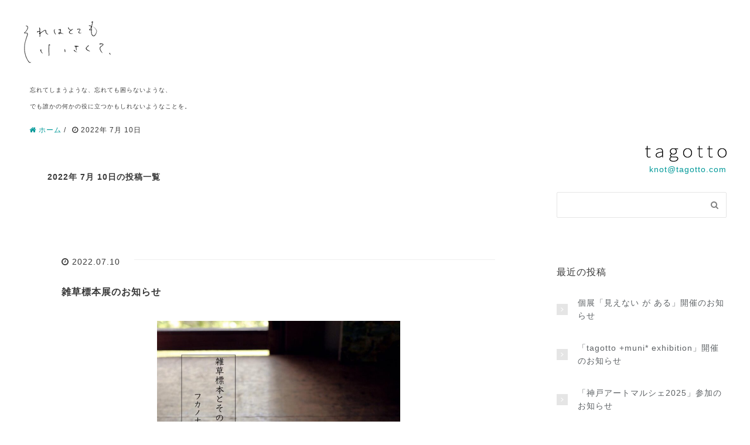

--- FILE ---
content_type: text/html; charset=UTF-8
request_url: https://tagotto.com/blog/2022-07-10/
body_size: 8696
content:
<!DOCTYPE HTML>
<html lang="ja">
<head prefix="og: http://ogp.me/ns# fb: http://ogp.me/ns/fb# article: http://ogp.me/ns/article#">
	<meta charset="UTF-8">
	<title>2022年 7月 10日の投稿一覧</title>
	<meta name="viewport" content="width=device-width,initial-scale=1.0">
	<!--[if lt IE 9]>
    <script src="http://html5shiv.googlecode.com/svn/trunk/html5.js"></script>
  <![endif]-->

<meta name='robots' content='max-image-preview:large' />
<meta name="keywords" content="" />
<meta name="description" content="" />
<meta name="robots" content="index" />
<meta property="og:title" content="2022年 7月 10日の投稿一覧" />
<meta property="og:type" content="" />
<meta property="og:description" content="" />
<meta property="og:url" content="https://tagotto.com/blog/2022/07/10/" />
<meta property="og:image" content="" />
<meta property="og:locale" content="ja_JP" />
<meta property="og:site_name" content="それはとても小さくて、" />
<link href="https://plus.google.com/" rel="publisher" />
<link rel='dns-prefetch' href='//s.w.org' />
<script type="text/javascript">
window._wpemojiSettings = {"baseUrl":"https:\/\/s.w.org\/images\/core\/emoji\/14.0.0\/72x72\/","ext":".png","svgUrl":"https:\/\/s.w.org\/images\/core\/emoji\/14.0.0\/svg\/","svgExt":".svg","source":{"concatemoji":"https:\/\/tagotto.com\/blog\/wp-includes\/js\/wp-emoji-release.min.js?ver=6.0.11"}};
/*! This file is auto-generated */
!function(e,a,t){var n,r,o,i=a.createElement("canvas"),p=i.getContext&&i.getContext("2d");function s(e,t){var a=String.fromCharCode,e=(p.clearRect(0,0,i.width,i.height),p.fillText(a.apply(this,e),0,0),i.toDataURL());return p.clearRect(0,0,i.width,i.height),p.fillText(a.apply(this,t),0,0),e===i.toDataURL()}function c(e){var t=a.createElement("script");t.src=e,t.defer=t.type="text/javascript",a.getElementsByTagName("head")[0].appendChild(t)}for(o=Array("flag","emoji"),t.supports={everything:!0,everythingExceptFlag:!0},r=0;r<o.length;r++)t.supports[o[r]]=function(e){if(!p||!p.fillText)return!1;switch(p.textBaseline="top",p.font="600 32px Arial",e){case"flag":return s([127987,65039,8205,9895,65039],[127987,65039,8203,9895,65039])?!1:!s([55356,56826,55356,56819],[55356,56826,8203,55356,56819])&&!s([55356,57332,56128,56423,56128,56418,56128,56421,56128,56430,56128,56423,56128,56447],[55356,57332,8203,56128,56423,8203,56128,56418,8203,56128,56421,8203,56128,56430,8203,56128,56423,8203,56128,56447]);case"emoji":return!s([129777,127995,8205,129778,127999],[129777,127995,8203,129778,127999])}return!1}(o[r]),t.supports.everything=t.supports.everything&&t.supports[o[r]],"flag"!==o[r]&&(t.supports.everythingExceptFlag=t.supports.everythingExceptFlag&&t.supports[o[r]]);t.supports.everythingExceptFlag=t.supports.everythingExceptFlag&&!t.supports.flag,t.DOMReady=!1,t.readyCallback=function(){t.DOMReady=!0},t.supports.everything||(n=function(){t.readyCallback()},a.addEventListener?(a.addEventListener("DOMContentLoaded",n,!1),e.addEventListener("load",n,!1)):(e.attachEvent("onload",n),a.attachEvent("onreadystatechange",function(){"complete"===a.readyState&&t.readyCallback()})),(e=t.source||{}).concatemoji?c(e.concatemoji):e.wpemoji&&e.twemoji&&(c(e.twemoji),c(e.wpemoji)))}(window,document,window._wpemojiSettings);
</script>
<style type="text/css">
img.wp-smiley,
img.emoji {
	display: inline !important;
	border: none !important;
	box-shadow: none !important;
	height: 1em !important;
	width: 1em !important;
	margin: 0 0.07em !important;
	vertical-align: -0.1em !important;
	background: none !important;
	padding: 0 !important;
}
</style>
	<link rel='stylesheet' id='base-css-css'  href='https://tagotto.com/blog/wp-content/themes/xeory_base/base.css?ver=6.0.11' type='text/css' media='all' />
<link rel='stylesheet' id='font-awesome-css'  href='https://tagotto.com/blog/wp-content/themes/xeory_base/lib/fonts/font-awesome-4.5.0/css/font-awesome.min.css?ver=6.0.11' type='text/css' media='all' />
<link rel='stylesheet' id='wp-block-library-css'  href='https://tagotto.com/blog/wp-includes/css/dist/block-library/style.min.css?ver=6.0.11' type='text/css' media='all' />
<style id='global-styles-inline-css' type='text/css'>
body{--wp--preset--color--black: #000000;--wp--preset--color--cyan-bluish-gray: #abb8c3;--wp--preset--color--white: #ffffff;--wp--preset--color--pale-pink: #f78da7;--wp--preset--color--vivid-red: #cf2e2e;--wp--preset--color--luminous-vivid-orange: #ff6900;--wp--preset--color--luminous-vivid-amber: #fcb900;--wp--preset--color--light-green-cyan: #7bdcb5;--wp--preset--color--vivid-green-cyan: #00d084;--wp--preset--color--pale-cyan-blue: #8ed1fc;--wp--preset--color--vivid-cyan-blue: #0693e3;--wp--preset--color--vivid-purple: #9b51e0;--wp--preset--gradient--vivid-cyan-blue-to-vivid-purple: linear-gradient(135deg,rgba(6,147,227,1) 0%,rgb(155,81,224) 100%);--wp--preset--gradient--light-green-cyan-to-vivid-green-cyan: linear-gradient(135deg,rgb(122,220,180) 0%,rgb(0,208,130) 100%);--wp--preset--gradient--luminous-vivid-amber-to-luminous-vivid-orange: linear-gradient(135deg,rgba(252,185,0,1) 0%,rgba(255,105,0,1) 100%);--wp--preset--gradient--luminous-vivid-orange-to-vivid-red: linear-gradient(135deg,rgba(255,105,0,1) 0%,rgb(207,46,46) 100%);--wp--preset--gradient--very-light-gray-to-cyan-bluish-gray: linear-gradient(135deg,rgb(238,238,238) 0%,rgb(169,184,195) 100%);--wp--preset--gradient--cool-to-warm-spectrum: linear-gradient(135deg,rgb(74,234,220) 0%,rgb(151,120,209) 20%,rgb(207,42,186) 40%,rgb(238,44,130) 60%,rgb(251,105,98) 80%,rgb(254,248,76) 100%);--wp--preset--gradient--blush-light-purple: linear-gradient(135deg,rgb(255,206,236) 0%,rgb(152,150,240) 100%);--wp--preset--gradient--blush-bordeaux: linear-gradient(135deg,rgb(254,205,165) 0%,rgb(254,45,45) 50%,rgb(107,0,62) 100%);--wp--preset--gradient--luminous-dusk: linear-gradient(135deg,rgb(255,203,112) 0%,rgb(199,81,192) 50%,rgb(65,88,208) 100%);--wp--preset--gradient--pale-ocean: linear-gradient(135deg,rgb(255,245,203) 0%,rgb(182,227,212) 50%,rgb(51,167,181) 100%);--wp--preset--gradient--electric-grass: linear-gradient(135deg,rgb(202,248,128) 0%,rgb(113,206,126) 100%);--wp--preset--gradient--midnight: linear-gradient(135deg,rgb(2,3,129) 0%,rgb(40,116,252) 100%);--wp--preset--duotone--dark-grayscale: url('#wp-duotone-dark-grayscale');--wp--preset--duotone--grayscale: url('#wp-duotone-grayscale');--wp--preset--duotone--purple-yellow: url('#wp-duotone-purple-yellow');--wp--preset--duotone--blue-red: url('#wp-duotone-blue-red');--wp--preset--duotone--midnight: url('#wp-duotone-midnight');--wp--preset--duotone--magenta-yellow: url('#wp-duotone-magenta-yellow');--wp--preset--duotone--purple-green: url('#wp-duotone-purple-green');--wp--preset--duotone--blue-orange: url('#wp-duotone-blue-orange');--wp--preset--font-size--small: 13px;--wp--preset--font-size--medium: 20px;--wp--preset--font-size--large: 36px;--wp--preset--font-size--x-large: 42px;}.has-black-color{color: var(--wp--preset--color--black) !important;}.has-cyan-bluish-gray-color{color: var(--wp--preset--color--cyan-bluish-gray) !important;}.has-white-color{color: var(--wp--preset--color--white) !important;}.has-pale-pink-color{color: var(--wp--preset--color--pale-pink) !important;}.has-vivid-red-color{color: var(--wp--preset--color--vivid-red) !important;}.has-luminous-vivid-orange-color{color: var(--wp--preset--color--luminous-vivid-orange) !important;}.has-luminous-vivid-amber-color{color: var(--wp--preset--color--luminous-vivid-amber) !important;}.has-light-green-cyan-color{color: var(--wp--preset--color--light-green-cyan) !important;}.has-vivid-green-cyan-color{color: var(--wp--preset--color--vivid-green-cyan) !important;}.has-pale-cyan-blue-color{color: var(--wp--preset--color--pale-cyan-blue) !important;}.has-vivid-cyan-blue-color{color: var(--wp--preset--color--vivid-cyan-blue) !important;}.has-vivid-purple-color{color: var(--wp--preset--color--vivid-purple) !important;}.has-black-background-color{background-color: var(--wp--preset--color--black) !important;}.has-cyan-bluish-gray-background-color{background-color: var(--wp--preset--color--cyan-bluish-gray) !important;}.has-white-background-color{background-color: var(--wp--preset--color--white) !important;}.has-pale-pink-background-color{background-color: var(--wp--preset--color--pale-pink) !important;}.has-vivid-red-background-color{background-color: var(--wp--preset--color--vivid-red) !important;}.has-luminous-vivid-orange-background-color{background-color: var(--wp--preset--color--luminous-vivid-orange) !important;}.has-luminous-vivid-amber-background-color{background-color: var(--wp--preset--color--luminous-vivid-amber) !important;}.has-light-green-cyan-background-color{background-color: var(--wp--preset--color--light-green-cyan) !important;}.has-vivid-green-cyan-background-color{background-color: var(--wp--preset--color--vivid-green-cyan) !important;}.has-pale-cyan-blue-background-color{background-color: var(--wp--preset--color--pale-cyan-blue) !important;}.has-vivid-cyan-blue-background-color{background-color: var(--wp--preset--color--vivid-cyan-blue) !important;}.has-vivid-purple-background-color{background-color: var(--wp--preset--color--vivid-purple) !important;}.has-black-border-color{border-color: var(--wp--preset--color--black) !important;}.has-cyan-bluish-gray-border-color{border-color: var(--wp--preset--color--cyan-bluish-gray) !important;}.has-white-border-color{border-color: var(--wp--preset--color--white) !important;}.has-pale-pink-border-color{border-color: var(--wp--preset--color--pale-pink) !important;}.has-vivid-red-border-color{border-color: var(--wp--preset--color--vivid-red) !important;}.has-luminous-vivid-orange-border-color{border-color: var(--wp--preset--color--luminous-vivid-orange) !important;}.has-luminous-vivid-amber-border-color{border-color: var(--wp--preset--color--luminous-vivid-amber) !important;}.has-light-green-cyan-border-color{border-color: var(--wp--preset--color--light-green-cyan) !important;}.has-vivid-green-cyan-border-color{border-color: var(--wp--preset--color--vivid-green-cyan) !important;}.has-pale-cyan-blue-border-color{border-color: var(--wp--preset--color--pale-cyan-blue) !important;}.has-vivid-cyan-blue-border-color{border-color: var(--wp--preset--color--vivid-cyan-blue) !important;}.has-vivid-purple-border-color{border-color: var(--wp--preset--color--vivid-purple) !important;}.has-vivid-cyan-blue-to-vivid-purple-gradient-background{background: var(--wp--preset--gradient--vivid-cyan-blue-to-vivid-purple) !important;}.has-light-green-cyan-to-vivid-green-cyan-gradient-background{background: var(--wp--preset--gradient--light-green-cyan-to-vivid-green-cyan) !important;}.has-luminous-vivid-amber-to-luminous-vivid-orange-gradient-background{background: var(--wp--preset--gradient--luminous-vivid-amber-to-luminous-vivid-orange) !important;}.has-luminous-vivid-orange-to-vivid-red-gradient-background{background: var(--wp--preset--gradient--luminous-vivid-orange-to-vivid-red) !important;}.has-very-light-gray-to-cyan-bluish-gray-gradient-background{background: var(--wp--preset--gradient--very-light-gray-to-cyan-bluish-gray) !important;}.has-cool-to-warm-spectrum-gradient-background{background: var(--wp--preset--gradient--cool-to-warm-spectrum) !important;}.has-blush-light-purple-gradient-background{background: var(--wp--preset--gradient--blush-light-purple) !important;}.has-blush-bordeaux-gradient-background{background: var(--wp--preset--gradient--blush-bordeaux) !important;}.has-luminous-dusk-gradient-background{background: var(--wp--preset--gradient--luminous-dusk) !important;}.has-pale-ocean-gradient-background{background: var(--wp--preset--gradient--pale-ocean) !important;}.has-electric-grass-gradient-background{background: var(--wp--preset--gradient--electric-grass) !important;}.has-midnight-gradient-background{background: var(--wp--preset--gradient--midnight) !important;}.has-small-font-size{font-size: var(--wp--preset--font-size--small) !important;}.has-medium-font-size{font-size: var(--wp--preset--font-size--medium) !important;}.has-large-font-size{font-size: var(--wp--preset--font-size--large) !important;}.has-x-large-font-size{font-size: var(--wp--preset--font-size--x-large) !important;}
</style>
<link rel='stylesheet' id='main-css-css'  href='https://tagotto.com/blog/wp-content/themes/xeory_base/style.css?ver=6.0.11' type='text/css' media='all' />
<script type='text/javascript' src='https://tagotto.com/blog/wp-includes/js/jquery/jquery.min.js?ver=3.6.0' id='jquery-core-js'></script>
<script type='text/javascript' src='https://tagotto.com/blog/wp-includes/js/jquery/jquery-migrate.min.js?ver=3.3.2' id='jquery-migrate-js'></script>
<link rel="https://api.w.org/" href="https://tagotto.com/blog/wp-json/" /><link rel="EditURI" type="application/rsd+xml" title="RSD" href="https://tagotto.com/blog/xmlrpc.php?rsd" />
<link rel="wlwmanifest" type="application/wlwmanifest+xml" href="https://tagotto.com/blog/wp-includes/wlwmanifest.xml" /> 
<meta name="generator" content="WordPress 6.0.11" />
<link rel="icon" href="https://tagotto.com/blog/wp-content/uploads/2022/06/cropped-favicon-32x32.png" sizes="32x32" />
<link rel="icon" href="https://tagotto.com/blog/wp-content/uploads/2022/06/cropped-favicon-192x192.png" sizes="192x192" />
<link rel="apple-touch-icon" href="https://tagotto.com/blog/wp-content/uploads/2022/06/cropped-favicon-180x180.png" />
<meta name="msapplication-TileImage" content="https://tagotto.com/blog/wp-content/uploads/2022/06/cropped-favicon-270x270.png" />

<script>
  (function(i,s,o,g,r,a,m){i['GoogleAnalyticsObject']=r;i[r]=i[r]||function(){
  (i[r].q=i[r].q||[]).push(arguments)},i[r].l=1*new Date();a=s.createElement(o),
  m=s.getElementsByTagName(o)[0];a.async=1;a.src=g;m.parentNode.insertBefore(a,m)
  })(window,document,'script','https://www.google-analytics.com/analytics.js','ga');

  ga('create', 'UA-91390074-1', 'auto');
  ga('send', 'pageview');

</script>
<!-- Global site tag (gtag.js) - Google Analytics -->
<script async src="https://www.googletagmanager.com/gtag/js?id=G-8Q50M8LMBR"></script>
<script>
  window.dataLayer = window.dataLayer || [];
  function gtag(){dataLayer.push(arguments);}
  gtag('js', new Date());

  gtag('config', 'G-8Q50M8LMBR');
</script>

</head>

<body id="#top" class="archive date left-content default" itemschope="itemscope" itemtype="http://schema.org/WebPage">

  <div id="fb-root"></div>
<script>(function(d, s, id) {
  var js, fjs = d.getElementsByTagName(s)[0];
  if (d.getElementById(id)) return;
  js = d.createElement(s); js.id = id;
  js.src = "//connect.facebook.net/ja_JP/sdk.js#xfbml=1&version=v2.8&appId=";
  fjs.parentNode.insertBefore(js, fjs);
}(document, 'script', 'facebook-jssdk'));</script>


<header id="header" role="banner" itemscope="itemscope" itemtype="http://schema.org/WPHeader">
  <div class="wrap">
          <p id="logo" itemprop="headline">
        <a href="https://tagotto.com/blog"><img src="http://tagotto.com/blog/wp-content/uploads/2022/06/logo_tagottoblog07.png" alt="それはとても小さくて、" /></a>
      </p>
<br /><br /><br /><br />
<span style="font-size: 10px;">　忘れてしまうような、忘れても困らないような、<br />
　でも誰かの何かの役に立つかもしれないようなことを。
<!--
<br />
<br />
 │ <a href="https://tagotto.com/blog/?meta_key=date&#038;orderby=meta_value_num&#038;order=ASC">古い記事順にする</a> │ <a href="https://tagotto.com/blog/?order=DESC&#038;sort=date">新しい記事順に戻す</a> │  <a href="https://tagotto.com/blog/?order=ASC&#038;sort=date">古い記事順にする2</a> │ </span>
  -->
<!-- 
  <div id="header-sns" class="sp-hide"><ul><li class="feedly_icon"><a target="_blank" href="https://feedly.com/i/subscription/feed/https%3A%2F%2Ftagotto.com%2Fblog%2Ffeed%2F"><i class="fa fa-rss"></i></a></li></ul></div>  -->
  </div>
</header>

<!-- start global nav  -->
<!---->


<div id="content">

<div class="wrap">
    <ol class="breadcrumb clearfix" itemscope itemtype="https://schema.org/BreadcrumbList" ><li itemscope itemtype="https://schema.org/ListItem" itemprop="itemListElement"><a itemprop="item" href="https://tagotto.com/blog"><i class="fa fa-home"></i> <span itemprop="name">ホーム</span></a><meta itemprop="position" content="1"> / </li><li itemscope itemtype="https://schema.org/ListItem" itemprop="itemListElement"><i class="fa fa-clock-o"></i> <span itemprop="name">2022年 7月 10日</span><meta itemprop="position" content="2"></li></ol>    
  <div id="main" class="col-md-8">
  
    <div class="main-inner">
       
    <section class="cat-content">
      <header class="cat-header">
        <h1 class="post-title">2022年 7月 10日の投稿一覧</h1>
      </header>
          </section>
        
    <div class="post-loop-wrap">
    
<article id="post-877" class="post-877 post type-post status-publish format-standard hentry category-news category-tagotto category-11 firstpost" itemscope="itemscope" itemtype="http://schema.org/BlogPosting">
      
      <header class="post-header">
        <ul class="post-meta list-inline">
          <li class="date updated" itemprop="datePublished" datetime="2022-07-10T15:18:32+09:00"><i class="fa fa-clock-o"></i> 2022.07.10</li>
        </ul>
        <h2 class="post-title" itemprop="headline"><a href="https://tagotto.com/blog/2022-07-10/">雑草標本展のお知らせ</a></h2>
      </header>

      <section class="post-content" itemprop="text">
      
              
      
        <p><img class="aligncenter  wp-image-931" src="https://tagotto.com/blog/wp-content/uploads/2022/07/291054608_5501712719894488_4062429951805053319_n.jpg" alt="" width="415" height="553" srcset="https://tagotto.com/blog/wp-content/uploads/2022/07/291054608_5501712719894488_4062429951805053319_n.jpg 1080w, https://tagotto.com/blog/wp-content/uploads/2022/07/291054608_5501712719894488_4062429951805053319_n-225x300.jpg 225w, https://tagotto.com/blog/wp-content/uploads/2022/07/291054608_5501712719894488_4062429951805053319_n-768x1024.jpg 768w, https://tagotto.com/blog/wp-content/uploads/2022/07/291054608_5501712719894488_4062429951805053319_n-161x214.jpg 161w, https://tagotto.com/blog/wp-content/uploads/2022/07/291054608_5501712719894488_4062429951805053319_n-195x260.jpg 195w" sizes="(max-width: 415px) 100vw, 415px" /></p>
<p>&nbsp;</p>
<p style="text-align: left;"><span class="_aacl _aaco _aacu _aacx _aad7 _aade">7月28日(木)から、今年も逗子・サクラヤマパーラーさんにて雑草標本の展示をさせていただきます。<br />
ありがたいです。<br />
ありがとうございます。</span></p>
<p>会期：2022年7月28日(木) &#8211; 8月1日(月) 13時 &#8211; 18時30分<br />
会場：サクラヤマパーラー<br />
詳細：<a href="https://www.facebook.com/events/1753933634957366/?ref=newsfeed" target="_blank" rel="noopener"><span class="_aacl _aaco _aacu _aacx _aad7 _aade">Facebookイベントページ</span></a></p>
<p style="text-align: center;"><span class="_aacl _aaco _aacu _aacx _aad7 _aade"><br />
＊<br />
</span></p>
<p style="text-align: left;"><span class="_aacl _aaco _aacu _aacx _aad7 _aade"><br />
庭の雑草対策に端を発した標本作りも、季節を3周するまでになりました。<br />
作った標本はとうに1,000枚を超え、名を覚えた庭の雑草の数も150ほどに。<br />
その間、私と雑草との関係に果たして変化はあったのでしょうか。</span></p>
<p>雑草にも植物全般にもまるで門外漢だった私が、毎日通いつめて戸を叩き、やっと弟子入り志願の挨拶ができたと思ったら翌日には追い払われ、3年かかってようやく客間に通されて今、出てくるかわからないお茶を待っている。<br />
端的に言えばそんな感じです。<br />
つまり、変化があるのかないのかよくわかりません。</p>
<p>ちょっとした思いつきにひょっとして天才なんじゃないかと調子に乗ったり、すぐさま勘違いを思い知ってがっかりしたり。<br />
ひとつわかれば同時に3つのわからないことがやってきたり。<br />
相変わらずのそんな日々。<br />
<span class="_aacl _aaco _aacu _aacx _aad7 _aade">それでも標本は増えていき、それにまつわり新たに始めたことも幾つかあります。</span></p>
<p>今回、パーラー店主が掲げてくれたテーマは「雑草標本とその周辺」。<br />
リアルな雑草標本の周辺である作業スペースは、今日現在とっちらかっていてとてもお見せできるものではありませんがそれはさておき、昨秋の展示以降に作った標本はもちろん、季節ごとのさまざまな雑草のチャームポイントを集めたリースや、小型の雑草を手漉き紙に合わせたカード、そして標本台紙の端材で作ったピアスなども、少しずつではありますが持っていきます。</p>
<p>それぞれの雑草の個性と美しさ、その周辺でうろうろうきうきし続けている私の迂遠、よろしければ覗きにいらしてください。<br />
会期中は常時在廊しております。<br />
好きな雑草のこと、苦手な雑草のこと、その他なんでもお話しできればと思います。<br />
どうぞよろしくお願いいたします。</p>
<p>&nbsp;</p>
<p>ところで待ち続けているお茶はこの先ずっと出てこないこと、うすうす気づき始めてはいます。<br />
それだけでも昨年よりは成長したと思っています。</p>
        
      </section>

    </article>
            </div><!-- /post-loop-wrap -->
    </div><!-- /main-inner -->
  </div><!-- /main -->
  
  <div id="side" class="col-md-4" role="complementary" itemscope="itemscope" itemtype="http://schema.org/WPSideBar">
    <div class="side-inner">
      <div class="side-widget-area">
        <div align="right"><a href="https://tagotto.com/" target="_blank"><img src="http://tagotto.com/blog/wp-content/uploads/2022/06/bn_tagotto.png" alt="手しごと家 tagotto"/></a>
<br /><a href="mailto:knot&#64;tagotto.com">knot&#64;tagotto.com</a></div>
<br />
      <div id="search-2" class="widget_search side-widget"><div class="side-widget-inner"><form role="search" method="get" id="searchform" action="https://tagotto.com/blog/" >
  <div>
  <input type="text" value="" name="s" id="s" />
  <button type="submit" id="searchsubmit"></button>
  </div>
  </form></div></div>
		<div id="recent-posts-2" class="widget_recent_entries side-widget"><div class="side-widget-inner">
		<h4 class="side-title"><span class="side-title-inner">最近の投稿</span></h4>
		<ul>
											<li>
					<a href="https://tagotto.com/blog/2025-10-18/">個展「見えない が ある」開催のお知らせ</a>
									</li>
											<li>
					<a href="https://tagotto.com/blog/2025-06-28/">「tagotto +muni* exhibition」開催のお知らせ</a>
									</li>
											<li>
					<a href="https://tagotto.com/blog/2025-04-29/">「神戸アートマルシェ2025」参加のお知らせ</a>
									</li>
											<li>
					<a href="https://tagotto.com/blog/2024-09-25/">二人展「羊歯奏」開催のお知らせ</a>
									</li>
											<li>
					<a href="https://tagotto.com/blog/2024-03-30/">「神戸アートマルシェ2024」参加のお知らせ</a>
									</li>
					</ul>

		</div></div><div id="categories-2" class="widget_categories side-widget"><div class="side-widget-inner"><h4 class="side-title"><span class="side-title-inner">カテゴリー</span></h4>
			<ul>
					<li class="cat-item cat-item-7"><a href="https://tagotto.com/blog/category/news/" title="お知らせしたいこと">お知らせしたいこと</a>
</li>
	<li class="cat-item cat-item-2"><a href="https://tagotto.com/blog/category/handmade/" title="手しごとまわりのこと">手しごとまわりのこと</a>
</li>
	<li class="cat-item cat-item-1"><a href="https://tagotto.com/blog/category/etc/" title="どうでもいいこと">どうでもいいこと</a>
</li>
	<li class="cat-item cat-item-9"><a href="https://tagotto.com/blog/category/tagotto%e3%81%ae%e3%81%93%e3%81%a8/">tagottoのこと</a>
</li>
	<li class="cat-item cat-item-10"><a href="https://tagotto.com/blog/category/%e3%81%a8%e3%81%8a%e3%82%8a%e3%81%99%e3%81%8e%e3%81%9f%e3%81%93%e3%81%a8/">とおりすぎたこと</a>
</li>
	<li class="cat-item cat-item-11"><a href="https://tagotto.com/blog/category/%e9%9b%91%e8%8d%89%e3%81%ae%e3%81%93%e3%81%a8/">雑草のこと</a>
</li>
			</ul>

			</div></div><div id="archives-2" class="widget_archive side-widget"><div class="side-widget-inner"><h4 class="side-title"><span class="side-title-inner">アーカイブ</span></h4>
			<ul>
					<li><a href='https://tagotto.com/blog/2025/10/'>2025年10月</a></li>
	<li><a href='https://tagotto.com/blog/2025/06/'>2025年6月</a></li>
	<li><a href='https://tagotto.com/blog/2025/04/'>2025年4月</a></li>
	<li><a href='https://tagotto.com/blog/2024/09/'>2024年9月</a></li>
	<li><a href='https://tagotto.com/blog/2024/03/'>2024年3月</a></li>
	<li><a href='https://tagotto.com/blog/2024/02/'>2024年2月</a></li>
	<li><a href='https://tagotto.com/blog/2024/01/'>2024年1月</a></li>
	<li><a href='https://tagotto.com/blog/2023/09/'>2023年9月</a></li>
	<li><a href='https://tagotto.com/blog/2023/08/'>2023年8月</a></li>
	<li><a href='https://tagotto.com/blog/2023/06/'>2023年6月</a></li>
	<li><a href='https://tagotto.com/blog/2023/05/'>2023年5月</a></li>
	<li><a href='https://tagotto.com/blog/2023/04/'>2023年4月</a></li>
	<li><a href='https://tagotto.com/blog/2023/03/'>2023年3月</a></li>
	<li><a href='https://tagotto.com/blog/2023/01/'>2023年1月</a></li>
	<li><a href='https://tagotto.com/blog/2022/09/'>2022年9月</a></li>
	<li><a href='https://tagotto.com/blog/2022/08/'>2022年8月</a></li>
	<li><a href='https://tagotto.com/blog/2022/07/' aria-current="page">2022年7月</a></li>
	<li><a href='https://tagotto.com/blog/2021/10/'>2021年10月</a></li>
	<li><a href='https://tagotto.com/blog/2021/09/'>2021年9月</a></li>
	<li><a href='https://tagotto.com/blog/2020/06/'>2020年6月</a></li>
	<li><a href='https://tagotto.com/blog/2020/04/'>2020年4月</a></li>
	<li><a href='https://tagotto.com/blog/2020/01/'>2020年1月</a></li>
	<li><a href='https://tagotto.com/blog/2019/12/'>2019年12月</a></li>
	<li><a href='https://tagotto.com/blog/2019/11/'>2019年11月</a></li>
	<li><a href='https://tagotto.com/blog/2019/10/'>2019年10月</a></li>
	<li><a href='https://tagotto.com/blog/2019/09/'>2019年9月</a></li>
	<li><a href='https://tagotto.com/blog/2019/08/'>2019年8月</a></li>
	<li><a href='https://tagotto.com/blog/2019/06/'>2019年6月</a></li>
	<li><a href='https://tagotto.com/blog/2019/05/'>2019年5月</a></li>
	<li><a href='https://tagotto.com/blog/2019/03/'>2019年3月</a></li>
	<li><a href='https://tagotto.com/blog/2019/02/'>2019年2月</a></li>
	<li><a href='https://tagotto.com/blog/2019/01/'>2019年1月</a></li>
	<li><a href='https://tagotto.com/blog/2018/12/'>2018年12月</a></li>
	<li><a href='https://tagotto.com/blog/2018/11/'>2018年11月</a></li>
	<li><a href='https://tagotto.com/blog/2018/10/'>2018年10月</a></li>
	<li><a href='https://tagotto.com/blog/2018/09/'>2018年9月</a></li>
	<li><a href='https://tagotto.com/blog/2018/08/'>2018年8月</a></li>
	<li><a href='https://tagotto.com/blog/2018/07/'>2018年7月</a></li>
	<li><a href='https://tagotto.com/blog/2018/06/'>2018年6月</a></li>
	<li><a href='https://tagotto.com/blog/2018/05/'>2018年5月</a></li>
	<li><a href='https://tagotto.com/blog/2018/03/'>2018年3月</a></li>
	<li><a href='https://tagotto.com/blog/2018/02/'>2018年2月</a></li>
	<li><a href='https://tagotto.com/blog/2018/01/'>2018年1月</a></li>
	<li><a href='https://tagotto.com/blog/2017/12/'>2017年12月</a></li>
	<li><a href='https://tagotto.com/blog/2017/11/'>2017年11月</a></li>
	<li><a href='https://tagotto.com/blog/2017/10/'>2017年10月</a></li>
	<li><a href='https://tagotto.com/blog/2017/09/'>2017年9月</a></li>
	<li><a href='https://tagotto.com/blog/2017/08/'>2017年8月</a></li>
	<li><a href='https://tagotto.com/blog/2017/07/'>2017年7月</a></li>
	<li><a href='https://tagotto.com/blog/2017/06/'>2017年6月</a></li>
	<li><a href='https://tagotto.com/blog/2017/05/'>2017年5月</a></li>
	<li><a href='https://tagotto.com/blog/2017/04/'>2017年4月</a></li>
	<li><a href='https://tagotto.com/blog/2017/03/'>2017年3月</a></li>
	<li><a href='https://tagotto.com/blog/2017/02/'>2017年2月</a></li>
	<li><a href='https://tagotto.com/blog/2017/01/'>2017年1月</a></li>
			</ul>

			</div></div>      </div><!-- //side-widget-area -->
      
    </div>
  </div><!-- /side -->
  
</div><!-- /wrap -->
  
</div><!-- /content -->

<footer id="footer">
  <div class="footer-02">
    <div class="wrap">
      <p class="footer-copy">
        © Copyright 2026 それはとても小さくて、. All rights reserved.
      </p>
    </div><!-- /wrap -->
  </div><!-- /footer-02 -->
  </footer>
<a href="#" class="pagetop"><span><i class="fa fa-angle-up"></i></span></a>
  <script src="https://apis.google.com/js/platform.js" async defer>
    {lang: 'ja'}
  </script><script type='text/javascript' src='https://tagotto.com/blog/wp-content/themes/xeory_base/lib/js/jquery.pagetop.js?ver=6.0.11' id='pagetop-js'></script>
<script type='text/javascript' src='https://tagotto.com/blog/wp-content/themes/xeory_base/lib/js/jquery.table-scroll.js?ver=6.0.11' id='table-scroll-js'></script>
<script>
(function($){

$(function(){
    $(".sub-menu").css('display', 'none');
  $("#gnav-ul li").hover(function(){
    $(this).children('ul').fadeIn('fast');
  }, function(){
    $(this).children('ul').fadeOut('fast');
  });
    // スマホトグルメニュー
  
      $('#gnav').removeClass('active');
    
    
  
  $('#header-menu-tog a').click(function(){
    $('#gnav').toggleClass('active');
  });
});


})(jQuery);

</script>
</body>
</html>



--- FILE ---
content_type: text/plain
request_url: https://www.google-analytics.com/j/collect?v=1&_v=j102&a=945379703&t=pageview&_s=1&dl=https%3A%2F%2Ftagotto.com%2Fblog%2F2022-07-10%2F&ul=en-us%40posix&dt=2022%E5%B9%B4%207%E6%9C%88%2010%E6%97%A5%E3%81%AE%E6%8A%95%E7%A8%BF%E4%B8%80%E8%A6%A7&sr=1280x720&vp=1280x720&_u=IEBAAEABAAAAACAAI~&jid=298681698&gjid=1611986578&cid=326745612.1769304729&tid=UA-91390074-1&_gid=277489164.1769304729&_r=1&_slc=1&z=1201296418
body_size: -450
content:
2,cG-V7QW34XEV6